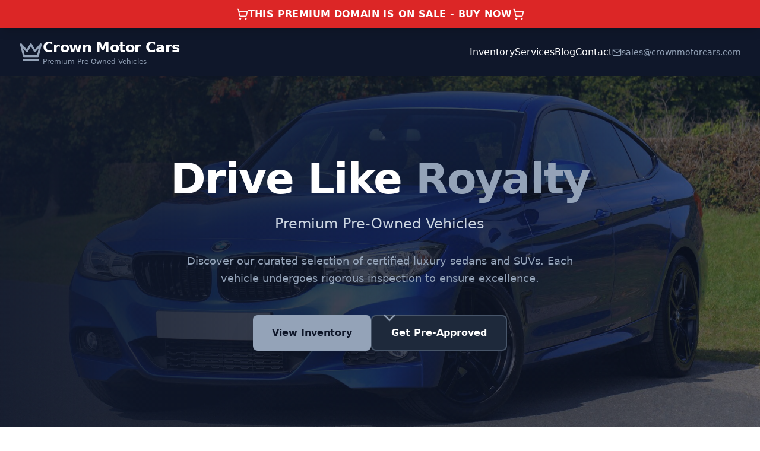

--- FILE ---
content_type: text/html; charset=utf-8
request_url: https://crownmotorcars.com/cadillac-escalade-for-sale-c752544
body_size: 5943
content:
<!DOCTYPE html><html lang="en"><head>
    <meta charset="UTF-8">
    <meta name="google-site-verification" content="KRJ4lkNEpcYkdm-1a6OLFU93K6-YUEqb21xMDoVFUrk">
    
    <link rel="icon" type="image/svg+xml" href="/vite.svg">
    <meta name="viewport" content="width=device-width, initial-scale=1.0">
    <meta name="description" content="Crown Motor Cars - Premium pre-owned luxury vehicles. Certified inspection, financing available, trade-ins welcome. Drive like royalty with our curated selection of luxury sedans and SUVs.">
    <meta name="keywords" content="used cars, certified pre-owned, luxury cars, auto financing, luxury imports, trade-in, premium vehicles, luxury sedan, luxury SUV">
    <title>Crown Motor Cars Premium Demo Site</title>

    <!-- OpenGraph Meta Tags -->
    <meta property="og:title" content="Crown Motor Cars | Premium Pre-Owned Luxury Vehicles">
    <meta property="og:description" content="Drive like royalty with our curated selection of certified pre-owned luxury vehicles. Financing available, trade-ins welcome.">
    <meta property="og:image" content="https://images.pexels.com/photos/170811/pexels-photo-170811.jpeg?auto=compress&amp;cs=tinysrgb&amp;w=1200">
    <meta property="og:type" content="website">
    <meta property="og:url" content="https://crownmotorcars.com">

    <!-- Twitter Card Meta Tags -->
    <meta name="twitter:card" content="summary_large_image">
    <meta name="twitter:title" content="Crown Motor Cars | Premium Pre-Owned Luxury Vehicles">
    <meta name="twitter:description" content="Drive like royalty with our curated selection of certified pre-owned luxury vehicles.">
    <meta name="twitter:image" content="https://images.pexels.com/photos/170811/pexels-photo-170811.jpeg?auto=compress&amp;cs=tinysrgb&amp;w=1200">
    
    <link rel="stylesheet" crossorigin="" href="/assets/index-dKMW63io.css">
  <script type="application/ld+json">{"@context":"https://schema.org","@type":"AutoDealer","name":"Crown Motor Cars","description":"Premium pre-owned luxury vehicles. Certified inspection, financing available, trade-ins welcome.","url":"https://crownmotorcars.com","logo":"https://crownmotorcars.com/logo.png","image":"https://images.pexels.com/photos/170811/pexels-photo-170811.jpeg?auto=compress&cs=tinysrgb&w=1200","priceRange":"$$","email":"sales@crownmotorcars.com","address":{"@type":"PostalAddress","addressLocality":"Your City","addressRegion":"State","addressCountry":"US"},"openingHoursSpecification":[{"@type":"OpeningHoursSpecification","dayOfWeek":["Monday","Tuesday","Wednesday","Thursday","Friday"],"opens":"09:00","closes":"19:00"},{"@type":"OpeningHoursSpecification","dayOfWeek":"Saturday","opens":"10:00","closes":"18:00"},{"@type":"OpeningHoursSpecification","dayOfWeek":"Sunday","opens":"12:00","closes":"17:00"}],"paymentAccepted":"Cash, Credit Card, Financing","currenciesAccepted":"USD","areaServed":{"@type":"GeoCircle","geoMidpoint":{"@type":"GeoCoordinates","latitude":"40.7128","longitude":"-74.0060"},"geoRadius":"50000"}}</script></head>
  <body>
    <div id="root"><div class="sticky top-0 z-50 bg-red-600 text-white py-3 px-4 cursor-pointer hover:bg-red-700 transition-colors shadow-lg"><div class="max-w-7xl mx-auto flex items-center justify-center gap-3"><svg xmlns="http://www.w3.org/2000/svg" width="24" height="24" viewBox="0 0 24 24" fill="none" stroke="currentColor" stroke-width="2" stroke-linecap="round" stroke-linejoin="round" class="lucide lucide-shopping-cart w-5 h-5 animate-pulse"><circle cx="8" cy="21" r="1"></circle><circle cx="19" cy="21" r="1"></circle><path d="M2.05 2.05h2l2.66 12.42a2 2 0 0 0 2 1.58h9.78a2 2 0 0 0 1.95-1.57l1.65-7.43H5.12"></path></svg><p class="text-sm md:text-base font-bold tracking-wide text-center">THIS PREMIUM DOMAIN IS ON SALE - BUY NOW</p><svg xmlns="http://www.w3.org/2000/svg" width="24" height="24" viewBox="0 0 24 24" fill="none" stroke="currentColor" stroke-width="2" stroke-linecap="round" stroke-linejoin="round" class="lucide lucide-shopping-cart w-5 h-5 animate-pulse"><circle cx="8" cy="21" r="1"></circle><circle cx="19" cy="21" r="1"></circle><path d="M2.05 2.05h2l2.66 12.42a2 2 0 0 0 2 1.58h9.78a2 2 0 0 0 1.95-1.57l1.65-7.43H5.12"></path></svg></div></div><header><nav class="bg-slate-900 text-white shadow-xl"><div class="max-w-7xl mx-auto px-4 sm:px-6 lg:px-8"><div class="flex justify-between items-center py-4"><div class="flex items-center gap-3"><svg xmlns="http://www.w3.org/2000/svg" width="24" height="24" viewBox="0 0 24 24" fill="none" stroke="currentColor" stroke-width="2" stroke-linecap="round" stroke-linejoin="round" class="lucide lucide-crown w-10 h-10 text-slate-400"><path d="m2 4 3 12h14l3-12-6 7-4-7-4 7-6-7zm3 16h14"></path></svg><div><h1 class="text-2xl font-bold tracking-tight">Crown Motor Cars</h1><p class="text-xs text-slate-400">Premium Pre-Owned Vehicles</p></div></div><div class="hidden md:flex items-center gap-6"><a href="#inventory" class="hover:text-slate-300 transition-colors">Inventory</a><a href="#services" class="hover:text-slate-300 transition-colors">Services</a><a href="#blog" class="hover:text-slate-300 transition-colors">Blog</a><a href="#contact" class="hover:text-slate-300 transition-colors">Contact</a><div class="flex items-center gap-2 text-slate-400"><svg xmlns="http://www.w3.org/2000/svg" width="24" height="24" viewBox="0 0 24 24" fill="none" stroke="currentColor" stroke-width="2" stroke-linecap="round" stroke-linejoin="round" class="lucide lucide-mail w-4 h-4"><rect width="20" height="16" x="2" y="4" rx="2"></rect><path d="m22 7-8.97 5.7a1.94 1.94 0 0 1-2.06 0L2 7"></path></svg><span class="text-sm">sales@crownmotorcars.com</span></div></div></div></div></nav></header><main><section class="relative h-[600px] flex items-center justify-center overflow-hidden"><div class="absolute inset-0 bg-cover bg-center bg-no-repeat" style="background-image: url(&quot;https://images.pexels.com/photos/170811/pexels-photo-170811.jpeg?auto=compress&amp;cs=tinysrgb&amp;w=1920&quot;);"><div class="absolute inset-0 bg-gradient-to-r from-slate-900/95 via-slate-900/80 to-slate-900/60"></div></div><div class="relative z-10 max-w-7xl mx-auto px-4 sm:px-6 lg:px-8 text-center"><h2 class="text-5xl md:text-7xl font-bold text-white mb-6 tracking-tight">Drive Like <span class="text-slate-400">Royalty</span></h2><p class="text-xl md:text-2xl text-slate-300 mb-8 max-w-3xl mx-auto">Premium Pre-Owned Vehicles</p><p class="text-lg text-slate-400 mb-12 max-w-2xl mx-auto leading-relaxed">Discover our curated selection of certified luxury sedans and SUVs. Each vehicle undergoes rigorous inspection to ensure excellence.</p><div class="flex flex-col sm:flex-row gap-4 justify-center"><button class="px-8 py-4 bg-slate-400 text-slate-900 font-bold rounded-lg hover:bg-white transition-all shadow-2xl hover:shadow-slate-400/50">View Inventory</button><a href="#contact" class="px-8 py-4 bg-slate-800 text-white font-bold rounded-lg hover:bg-slate-700 transition-all border-2 border-slate-600">Get Pre-Approved</a></div><div class="absolute bottom-8 left-1/2 transform -translate-x-1/2 animate-bounce"><svg xmlns="http://www.w3.org/2000/svg" width="24" height="24" viewBox="0 0 24 24" fill="none" stroke="currentColor" stroke-width="2" stroke-linecap="round" stroke-linejoin="round" class="lucide lucide-chevron-down w-8 h-8 text-slate-400"><path d="m6 9 6 6 6-6"></path></svg></div></div></section><section id="inventory" class="py-20 bg-slate-50"><div class="max-w-7xl mx-auto px-4 sm:px-6 lg:px-8"><div class="text-center mb-16"><h2 class="text-4xl md:text-5xl font-bold text-slate-900 mb-4">Featured Inventory</h2><p class="text-xl text-slate-600 max-w-2xl mx-auto">Hand-picked luxury vehicles that exemplify our commitment to excellence</p></div><div class="grid md:grid-cols-2 gap-8"><article class="bg-white rounded-xl shadow-xl overflow-hidden hover:shadow-2xl transition-shadow group"><div class="relative h-64 overflow-hidden"><img src="https://images.pexels.com/photos/170811/pexels-photo-170811.jpeg?auto=compress&amp;cs=tinysrgb&amp;w=1200" alt="2023 Mercedes-Benz S-Class S 580" class="w-full h-full object-cover group-hover:scale-105 transition-transform duration-500"><div class="absolute top-4 right-4 bg-slate-900 text-white px-4 py-2 rounded-full text-sm font-bold">Certified</div></div><div class="p-6"><div class="flex justify-between items-start mb-4"><div><h3 class="text-2xl font-bold text-slate-900">2023 Mercedes-Benz</h3><p class="text-lg text-slate-600">S-Class S 580</p></div><div class="text-right"><p class="text-3xl font-bold text-slate-900">$94,995</p></div></div><div class="flex gap-6 mb-4 text-sm text-slate-600"><div class="flex items-center gap-2"><svg xmlns="http://www.w3.org/2000/svg" width="24" height="24" viewBox="0 0 24 24" fill="none" stroke="currentColor" stroke-width="2" stroke-linecap="round" stroke-linejoin="round" class="lucide lucide-calendar w-4 h-4"><path d="M8 2v4"></path><path d="M16 2v4"></path><rect width="18" height="18" x="3" y="4" rx="2"></rect><path d="M3 10h18"></path></svg><span>2023</span></div><div class="flex items-center gap-2"><svg xmlns="http://www.w3.org/2000/svg" width="24" height="24" viewBox="0 0 24 24" fill="none" stroke="currentColor" stroke-width="2" stroke-linecap="round" stroke-linejoin="round" class="lucide lucide-gauge w-4 h-4"><path d="m12 14 4-4"></path><path d="M3.34 19a10 10 0 1 1 17.32 0"></path></svg><span>8,500 mi</span></div><div class="flex items-center gap-2"><svg xmlns="http://www.w3.org/2000/svg" width="24" height="24" viewBox="0 0 24 24" fill="none" stroke="currentColor" stroke-width="2" stroke-linecap="round" stroke-linejoin="round" class="lucide lucide-check-circle w-4 h-4 text-green-600"><path d="M22 11.08V12a10 10 0 1 1-5.93-9.14"></path><path d="m9 11 3 3L22 4"></path></svg><span class="capitalize">certified</span></div></div><p class="text-slate-600 mb-4 leading-relaxed">Experience ultimate luxury with this certified pre-owned Mercedes-Benz S-Class. Featuring cutting-edge technology, premium leather interior, and unmatched comfort.</p><div class="mb-6"><p class="text-sm font-semibold text-slate-900 mb-2">Key Features:</p><div class="grid grid-cols-2 gap-2"><div class="flex items-center gap-2 text-sm text-slate-600"><div class="w-1.5 h-1.5 bg-slate-400 rounded-full"></div><span>Panoramic Sunroof</span></div><div class="flex items-center gap-2 text-sm text-slate-600"><div class="w-1.5 h-1.5 bg-slate-400 rounded-full"></div><span>Massage Seats</span></div><div class="flex items-center gap-2 text-sm text-slate-600"><div class="w-1.5 h-1.5 bg-slate-400 rounded-full"></div><span>Burmester Sound System</span></div><div class="flex items-center gap-2 text-sm text-slate-600"><div class="w-1.5 h-1.5 bg-slate-400 rounded-full"></div><span>360° Camera</span></div></div></div><div class="flex gap-3"><button class="flex-1 px-6 py-3 bg-slate-900 text-white font-semibold rounded-lg hover:bg-slate-800 transition-colors">View Details</button><a href="#contact" class="flex-1 px-6 py-3 bg-slate-100 text-slate-900 font-semibold rounded-lg hover:bg-slate-200 transition-colors flex items-center justify-center gap-2">Test Drive <svg xmlns="http://www.w3.org/2000/svg" width="24" height="24" viewBox="0 0 24 24" fill="none" stroke="currentColor" stroke-width="2" stroke-linecap="round" stroke-linejoin="round" class="lucide lucide-arrow-right w-4 h-4"><path d="M5 12h14"></path><path d="m12 5 7 7-7 7"></path></svg></a></div></div></article><article class="bg-white rounded-xl shadow-xl overflow-hidden hover:shadow-2xl transition-shadow group"><div class="relative h-64 overflow-hidden"><img src="https://images.pexels.com/photos/244206/pexels-photo-244206.jpeg?auto=compress&amp;cs=tinysrgb&amp;w=1200" alt="2023 BMW X7 M60i" class="w-full h-full object-cover group-hover:scale-105 transition-transform duration-500"><div class="absolute top-4 right-4 bg-slate-900 text-white px-4 py-2 rounded-full text-sm font-bold">Certified</div></div><div class="p-6"><div class="flex justify-between items-start mb-4"><div><h3 class="text-2xl font-bold text-slate-900">2023 BMW</h3><p class="text-lg text-slate-600">X7 M60i</p></div><div class="text-right"><p class="text-3xl font-bold text-slate-900">$89,995</p></div></div><div class="flex gap-6 mb-4 text-sm text-slate-600"><div class="flex items-center gap-2"><svg xmlns="http://www.w3.org/2000/svg" width="24" height="24" viewBox="0 0 24 24" fill="none" stroke="currentColor" stroke-width="2" stroke-linecap="round" stroke-linejoin="round" class="lucide lucide-calendar w-4 h-4"><path d="M8 2v4"></path><path d="M16 2v4"></path><rect width="18" height="18" x="3" y="4" rx="2"></rect><path d="M3 10h18"></path></svg><span>2023</span></div><div class="flex items-center gap-2"><svg xmlns="http://www.w3.org/2000/svg" width="24" height="24" viewBox="0 0 24 24" fill="none" stroke="currentColor" stroke-width="2" stroke-linecap="round" stroke-linejoin="round" class="lucide lucide-gauge w-4 h-4"><path d="m12 14 4-4"></path><path d="M3.34 19a10 10 0 1 1 17.32 0"></path></svg><span>12,000 mi</span></div><div class="flex items-center gap-2"><svg xmlns="http://www.w3.org/2000/svg" width="24" height="24" viewBox="0 0 24 24" fill="none" stroke="currentColor" stroke-width="2" stroke-linecap="round" stroke-linejoin="round" class="lucide lucide-check-circle w-4 h-4 text-green-600"><path d="M22 11.08V12a10 10 0 1 1-5.93-9.14"></path><path d="m9 11 3 3L22 4"></path></svg><span class="capitalize">certified</span></div></div><p class="text-slate-600 mb-4 leading-relaxed">Powerful and spacious luxury SUV perfect for families who refuse to compromise. M Performance package included with sport exhaust and premium wheels.</p><div class="mb-6"><p class="text-sm font-semibold text-slate-900 mb-2">Key Features:</p><div class="grid grid-cols-2 gap-2"><div class="flex items-center gap-2 text-sm text-slate-600"><div class="w-1.5 h-1.5 bg-slate-400 rounded-full"></div><span>7-Seater</span></div><div class="flex items-center gap-2 text-sm text-slate-600"><div class="w-1.5 h-1.5 bg-slate-400 rounded-full"></div><span>M Sport Package</span></div><div class="flex items-center gap-2 text-sm text-slate-600"><div class="w-1.5 h-1.5 bg-slate-400 rounded-full"></div><span>Harman Kardon Audio</span></div><div class="flex items-center gap-2 text-sm text-slate-600"><div class="w-1.5 h-1.5 bg-slate-400 rounded-full"></div><span>Heated &amp; Cooled Seats</span></div></div></div><div class="flex gap-3"><button class="flex-1 px-6 py-3 bg-slate-900 text-white font-semibold rounded-lg hover:bg-slate-800 transition-colors">View Details</button><a href="#contact" class="flex-1 px-6 py-3 bg-slate-100 text-slate-900 font-semibold rounded-lg hover:bg-slate-200 transition-colors flex items-center justify-center gap-2">Test Drive <svg xmlns="http://www.w3.org/2000/svg" width="24" height="24" viewBox="0 0 24 24" fill="none" stroke="currentColor" stroke-width="2" stroke-linecap="round" stroke-linejoin="round" class="lucide lucide-arrow-right w-4 h-4"><path d="M5 12h14"></path><path d="m12 5 7 7-7 7"></path></svg></a></div></div></article><article class="bg-white rounded-xl shadow-xl overflow-hidden hover:shadow-2xl transition-shadow group"><div class="relative h-64 overflow-hidden"><img src="https://images.pexels.com/photos/116675/pexels-photo-116675.jpeg?auto=compress&amp;cs=tinysrgb&amp;w=1200" alt="2023 Range Rover Sport HSE" class="w-full h-full object-cover group-hover:scale-105 transition-transform duration-500"><div class="absolute top-4 right-4 bg-slate-900 text-white px-4 py-2 rounded-full text-sm font-bold">Certified</div></div><div class="p-6"><div class="flex justify-between items-start mb-4"><div><h3 class="text-2xl font-bold text-slate-900">2023 Range Rover</h3><p class="text-lg text-slate-600">Sport HSE</p></div><div class="text-right"><p class="text-3xl font-bold text-slate-900">$84,995</p></div></div><div class="flex gap-6 mb-4 text-sm text-slate-600"><div class="flex items-center gap-2"><svg xmlns="http://www.w3.org/2000/svg" width="24" height="24" viewBox="0 0 24 24" fill="none" stroke="currentColor" stroke-width="2" stroke-linecap="round" stroke-linejoin="round" class="lucide lucide-calendar w-4 h-4"><path d="M8 2v4"></path><path d="M16 2v4"></path><rect width="18" height="18" x="3" y="4" rx="2"></rect><path d="M3 10h18"></path></svg><span>2023</span></div><div class="flex items-center gap-2"><svg xmlns="http://www.w3.org/2000/svg" width="24" height="24" viewBox="0 0 24 24" fill="none" stroke="currentColor" stroke-width="2" stroke-linecap="round" stroke-linejoin="round" class="lucide lucide-gauge w-4 h-4"><path d="m12 14 4-4"></path><path d="M3.34 19a10 10 0 1 1 17.32 0"></path></svg><span>9,800 mi</span></div><div class="flex items-center gap-2"><svg xmlns="http://www.w3.org/2000/svg" width="24" height="24" viewBox="0 0 24 24" fill="none" stroke="currentColor" stroke-width="2" stroke-linecap="round" stroke-linejoin="round" class="lucide lucide-check-circle w-4 h-4 text-green-600"><path d="M22 11.08V12a10 10 0 1 1-5.93-9.14"></path><path d="m9 11 3 3L22 4"></path></svg><span class="capitalize">certified</span></div></div><p class="text-slate-600 mb-4 leading-relaxed">Combine British luxury with off-road capability. This Range Rover Sport HSE is perfect for any adventure while maintaining executive comfort.</p><div class="mb-6"><p class="text-sm font-semibold text-slate-900 mb-2">Key Features:</p><div class="grid grid-cols-2 gap-2"><div class="flex items-center gap-2 text-sm text-slate-600"><div class="w-1.5 h-1.5 bg-slate-400 rounded-full"></div><span>Terrain Response</span></div><div class="flex items-center gap-2 text-sm text-slate-600"><div class="w-1.5 h-1.5 bg-slate-400 rounded-full"></div><span>Meridian Sound</span></div><div class="flex items-center gap-2 text-sm text-slate-600"><div class="w-1.5 h-1.5 bg-slate-400 rounded-full"></div><span>Panoramic Roof</span></div><div class="flex items-center gap-2 text-sm text-slate-600"><div class="w-1.5 h-1.5 bg-slate-400 rounded-full"></div><span>Windsor Leather</span></div></div></div><div class="flex gap-3"><button class="flex-1 px-6 py-3 bg-slate-900 text-white font-semibold rounded-lg hover:bg-slate-800 transition-colors">View Details</button><a href="#contact" class="flex-1 px-6 py-3 bg-slate-100 text-slate-900 font-semibold rounded-lg hover:bg-slate-200 transition-colors flex items-center justify-center gap-2">Test Drive <svg xmlns="http://www.w3.org/2000/svg" width="24" height="24" viewBox="0 0 24 24" fill="none" stroke="currentColor" stroke-width="2" stroke-linecap="round" stroke-linejoin="round" class="lucide lucide-arrow-right w-4 h-4"><path d="M5 12h14"></path><path d="m12 5 7 7-7 7"></path></svg></a></div></div></article><article class="bg-white rounded-xl shadow-xl overflow-hidden hover:shadow-2xl transition-shadow group"><div class="relative h-64 overflow-hidden"><img src="https://images.pexels.com/photos/3802510/pexels-photo-3802510.jpeg?auto=compress&amp;cs=tinysrgb&amp;w=1200" alt="2022 Porsche 911 Carrera" class="w-full h-full object-cover group-hover:scale-105 transition-transform duration-500"><div class="absolute top-4 right-4 bg-slate-900 text-white px-4 py-2 rounded-full text-sm font-bold">Premium</div></div><div class="p-6"><div class="flex justify-between items-start mb-4"><div><h3 class="text-2xl font-bold text-slate-900">2022 Porsche</h3><p class="text-lg text-slate-600">911 Carrera</p></div><div class="text-right"><p class="text-3xl font-bold text-slate-900">$119,995</p></div></div><div class="flex gap-6 mb-4 text-sm text-slate-600"><div class="flex items-center gap-2"><svg xmlns="http://www.w3.org/2000/svg" width="24" height="24" viewBox="0 0 24 24" fill="none" stroke="currentColor" stroke-width="2" stroke-linecap="round" stroke-linejoin="round" class="lucide lucide-calendar w-4 h-4"><path d="M8 2v4"></path><path d="M16 2v4"></path><rect width="18" height="18" x="3" y="4" rx="2"></rect><path d="M3 10h18"></path></svg><span>2022</span></div><div class="flex items-center gap-2"><svg xmlns="http://www.w3.org/2000/svg" width="24" height="24" viewBox="0 0 24 24" fill="none" stroke="currentColor" stroke-width="2" stroke-linecap="round" stroke-linejoin="round" class="lucide lucide-gauge w-4 h-4"><path d="m12 14 4-4"></path><path d="M3.34 19a10 10 0 1 1 17.32 0"></path></svg><span>15,000 mi</span></div><div class="flex items-center gap-2"><svg xmlns="http://www.w3.org/2000/svg" width="24" height="24" viewBox="0 0 24 24" fill="none" stroke="currentColor" stroke-width="2" stroke-linecap="round" stroke-linejoin="round" class="lucide lucide-check-circle w-4 h-4 text-green-600"><path d="M22 11.08V12a10 10 0 1 1-5.93-9.14"></path><path d="m9 11 3 3L22 4"></path></svg><span class="capitalize">excellent</span></div></div><p class="text-slate-600 mb-4 leading-relaxed">The iconic sports car that defines driving excellence. This 911 Carrera delivers breathtaking performance with everyday usability.</p><div class="mb-6"><p class="text-sm font-semibold text-slate-900 mb-2">Key Features:</p><div class="grid grid-cols-2 gap-2"><div class="flex items-center gap-2 text-sm text-slate-600"><div class="w-1.5 h-1.5 bg-slate-400 rounded-full"></div><span>Sport Chrono Package</span></div><div class="flex items-center gap-2 text-sm text-slate-600"><div class="w-1.5 h-1.5 bg-slate-400 rounded-full"></div><span>PASM Suspension</span></div><div class="flex items-center gap-2 text-sm text-slate-600"><div class="w-1.5 h-1.5 bg-slate-400 rounded-full"></div><span>Sport Exhaust</span></div><div class="flex items-center gap-2 text-sm text-slate-600"><div class="w-1.5 h-1.5 bg-slate-400 rounded-full"></div><span>Premium Leather</span></div></div></div><div class="flex gap-3"><button class="flex-1 px-6 py-3 bg-slate-900 text-white font-semibold rounded-lg hover:bg-slate-800 transition-colors">View Details</button><a href="#contact" class="flex-1 px-6 py-3 bg-slate-100 text-slate-900 font-semibold rounded-lg hover:bg-slate-200 transition-colors flex items-center justify-center gap-2">Test Drive <svg xmlns="http://www.w3.org/2000/svg" width="24" height="24" viewBox="0 0 24 24" fill="none" stroke="currentColor" stroke-width="2" stroke-linecap="round" stroke-linejoin="round" class="lucide lucide-arrow-right w-4 h-4"><path d="M5 12h14"></path><path d="m12 5 7 7-7 7"></path></svg></a></div></div></article></div></div></section><section id="services" class="py-20 bg-white"><div class="max-w-7xl mx-auto px-4 sm:px-6 lg:px-8"><div class="text-center mb-16"><h2 class="text-4xl md:text-5xl font-bold text-slate-900 mb-4">Why Choose Crown Motor Cars</h2><p class="text-xl text-slate-600 max-w-2xl mx-auto">Premium service and uncompromising quality in every detail</p></div><div class="grid md:grid-cols-2 lg:grid-cols-4 gap-8"><div class="text-center p-6 rounded-xl hover:bg-slate-50 transition-colors group"><div class="inline-flex items-center justify-center w-16 h-16 bg-slate-900 rounded-full mb-4 group-hover:bg-slate-400 transition-colors"><svg xmlns="http://www.w3.org/2000/svg" width="24" height="24" viewBox="0 0 24 24" fill="none" stroke="currentColor" stroke-width="2" stroke-linecap="round" stroke-linejoin="round" class="lucide lucide-dollar-sign w-8 h-8 text-white"><line x1="12" x2="12" y1="2" y2="22"></line><path d="M17 5H9.5a3.5 3.5 0 0 0 0 7h5a3.5 3.5 0 0 1 0 7H6"></path></svg></div><h3 class="text-xl font-bold text-slate-900 mb-3">Financing Available</h3><p class="text-slate-600 leading-relaxed">Competitive rates with flexible terms. Get pre-approved in minutes with our trusted lending partners.</p></div><div class="text-center p-6 rounded-xl hover:bg-slate-50 transition-colors group"><div class="inline-flex items-center justify-center w-16 h-16 bg-slate-900 rounded-full mb-4 group-hover:bg-slate-400 transition-colors"><svg xmlns="http://www.w3.org/2000/svg" width="24" height="24" viewBox="0 0 24 24" fill="none" stroke="currentColor" stroke-width="2" stroke-linecap="round" stroke-linejoin="round" class="lucide lucide-refresh-cw w-8 h-8 text-white"><path d="M3 12a9 9 0 0 1 9-9 9.75 9.75 0 0 1 6.74 2.74L21 8"></path><path d="M21 3v5h-5"></path><path d="M21 12a9 9 0 0 1-9 9 9.75 9.75 0 0 1-6.74-2.74L3 16"></path><path d="M8 16H3v5"></path></svg></div><h3 class="text-xl font-bold text-slate-900 mb-3">Trade-Ins Welcome</h3><p class="text-slate-600 leading-relaxed">Get top dollar for your current vehicle. We accept all makes and models with instant appraisal.</p></div><div class="text-center p-6 rounded-xl hover:bg-slate-50 transition-colors group"><div class="inline-flex items-center justify-center w-16 h-16 bg-slate-900 rounded-full mb-4 group-hover:bg-slate-400 transition-colors"><svg xmlns="http://www.w3.org/2000/svg" width="24" height="24" viewBox="0 0 24 24" fill="none" stroke="currentColor" stroke-width="2" stroke-linecap="round" stroke-linejoin="round" class="lucide lucide-shield w-8 h-8 text-white"><path d="M20 13c0 5-3.5 7.5-7.66 8.95a1 1 0 0 1-.67-.01C7.5 20.5 4 18 4 13V6a1 1 0 0 1 1-1c2 0 4.5-1.2 6.24-2.72a1.17 1.17 0 0 1 1.52 0C14.51 3.81 17 5 19 5a1 1 0 0 1 1 1z"></path></svg></div><h3 class="text-xl font-bold text-slate-900 mb-3">Certified Inspection</h3><p class="text-slate-600 leading-relaxed">Every vehicle undergoes a comprehensive 150-point inspection by certified technicians.</p></div><div class="text-center p-6 rounded-xl hover:bg-slate-50 transition-colors group"><div class="inline-flex items-center justify-center w-16 h-16 bg-slate-900 rounded-full mb-4 group-hover:bg-slate-400 transition-colors"><svg xmlns="http://www.w3.org/2000/svg" width="24" height="24" viewBox="0 0 24 24" fill="none" stroke="currentColor" stroke-width="2" stroke-linecap="round" stroke-linejoin="round" class="lucide lucide-award w-8 h-8 text-white"><circle cx="12" cy="8" r="6"></circle><path d="M15.477 12.89 17 22l-5-3-5 3 1.523-9.11"></path></svg></div><h3 class="text-xl font-bold text-slate-900 mb-3">Premium Warranty</h3><p class="text-slate-600 leading-relaxed">Extended warranty options available for complete peace of mind on your luxury investment.</p></div></div><div class="mt-16 bg-gradient-to-r from-slate-900 to-slate-800 rounded-2xl p-8 md:p-12 text-center shadow-2xl"><h3 class="text-3xl font-bold text-white mb-4">Value Your Trade-In</h3><p class="text-slate-300 text-lg mb-6 max-w-2xl mx-auto">Get an instant estimate for your current vehicle. Our expert appraisers ensure you receive fair market value.</p><a href="#contact" class="inline-block px-8 py-4 bg-slate-400 text-slate-900 font-bold rounded-lg hover:bg-white transition-all shadow-xl">Get Your Free Appraisal</a></div></div></section><section id="blog" class="py-20 bg-white"><div class="max-w-7xl mx-auto px-4 sm:px-6 lg:px-8"><div class="text-center mb-16"><div class="inline-flex items-center justify-center w-16 h-16 bg-slate-900 rounded-full mb-4"><svg xmlns="http://www.w3.org/2000/svg" width="24" height="24" viewBox="0 0 24 24" fill="none" stroke="currentColor" stroke-width="2" stroke-linecap="round" stroke-linejoin="round" class="lucide lucide-book-open w-8 h-8 text-slate-400"><path d="M2 3h6a4 4 0 0 1 4 4v14a3 3 0 0 0-3-3H2z"></path><path d="M22 3h-6a4 4 0 0 0-4 4v14a3 3 0 0 1 3-3h7z"></path></svg></div><h2 class="text-4xl md:text-5xl font-bold text-slate-900 mb-4">Car Buying Insights</h2><p class="text-xl text-slate-600 max-w-2xl mx-auto">Expert advice and guides to help you make informed decisions</p></div><div class="grid md:grid-cols-2 gap-8"><article class="bg-slate-50 rounded-xl overflow-hidden hover:shadow-xl transition-shadow group"><div class="relative h-56 overflow-hidden"><img src="https://images.pexels.com/photos/3802510/pexels-photo-3802510.jpeg?auto=compress&amp;cs=tinysrgb&amp;w=1200" alt="5 Essential Tips for Buying a Luxury Pre-Owned Vehicle" class="w-full h-full object-cover group-hover:scale-105 transition-transform duration-500"><div class="absolute top-4 left-4"><span class="px-3 py-1 rounded-full text-xs font-semibold bg-blue-900 text-blue-300">Buying Guide</span></div></div><div class="p-6"><div class="flex items-center gap-2 text-sm text-slate-500 mb-3"><svg xmlns="http://www.w3.org/2000/svg" width="24" height="24" viewBox="0 0 24 24" fill="none" stroke="currentColor" stroke-width="2" stroke-linecap="round" stroke-linejoin="round" class="lucide lucide-calendar w-4 h-4"><path d="M8 2v4"></path><path d="M16 2v4"></path><rect width="18" height="18" x="3" y="4" rx="2"></rect><path d="M3 10h18"></path></svg><time datetime="2025-12-31T11:57:21.795645+00:00">December 31, 2025</time></div><h3 class="text-2xl font-bold text-slate-900 mb-3 group-hover:text-slate-700 transition-colors">5 Essential Tips for Buying a Luxury Pre-Owned Vehicle</h3><p class="text-slate-600 mb-4 leading-relaxed line-clamp-3">Navigate the luxury pre-owned market with confidence. Learn what to look for, how to negotiate, and why certified vehicles offer the best value.</p><button class="inline-flex items-center gap-2 text-slate-900 font-semibold hover:gap-3 transition-all">Read Full Article <svg xmlns="http://www.w3.org/2000/svg" width="24" height="24" viewBox="0 0 24 24" fill="none" stroke="currentColor" stroke-width="2" stroke-linecap="round" stroke-linejoin="round" class="lucide lucide-arrow-right w-4 h-4"><path d="M5 12h14"></path><path d="m12 5 7 7-7 7"></path></svg></button></div></article><article class="bg-slate-50 rounded-xl overflow-hidden hover:shadow-xl transition-shadow group"><div class="relative h-56 overflow-hidden"><img src="https://images.pexels.com/photos/259200/pexels-photo-259200.jpeg?auto=compress&amp;cs=tinysrgb&amp;w=1200" alt="Understanding Auto Financing: Getting the Best Rate" class="w-full h-full object-cover group-hover:scale-105 transition-transform duration-500"><div class="absolute top-4 left-4"><span class="px-3 py-1 rounded-full text-xs font-semibold bg-green-900 text-green-300">Financing</span></div></div><div class="p-6"><div class="flex items-center gap-2 text-sm text-slate-500 mb-3"><svg xmlns="http://www.w3.org/2000/svg" width="24" height="24" viewBox="0 0 24 24" fill="none" stroke="currentColor" stroke-width="2" stroke-linecap="round" stroke-linejoin="round" class="lucide lucide-calendar w-4 h-4"><path d="M8 2v4"></path><path d="M16 2v4"></path><rect width="18" height="18" x="3" y="4" rx="2"></rect><path d="M3 10h18"></path></svg><time datetime="2025-12-31T11:57:21.795645+00:00">December 31, 2025</time></div><h3 class="text-2xl font-bold text-slate-900 mb-3 group-hover:text-slate-700 transition-colors">Understanding Auto Financing: Getting the Best Rate</h3><p class="text-slate-600 mb-4 leading-relaxed line-clamp-3">Demystify the car financing process. Discover how to secure competitive rates, understand loan terms, and make informed decisions about your automotive investment.</p><button class="inline-flex items-center gap-2 text-slate-900 font-semibold hover:gap-3 transition-all">Read Full Article <svg xmlns="http://www.w3.org/2000/svg" width="24" height="24" viewBox="0 0 24 24" fill="none" stroke="currentColor" stroke-width="2" stroke-linecap="round" stroke-linejoin="round" class="lucide lucide-arrow-right w-4 h-4"><path d="M5 12h14"></path><path d="m12 5 7 7-7 7"></path></svg></button></div></article><article class="bg-slate-50 rounded-xl overflow-hidden hover:shadow-xl transition-shadow group"><div class="relative h-56 overflow-hidden"><img src="https://images.pexels.com/photos/164634/pexels-photo-164634.jpeg?auto=compress&amp;cs=tinysrgb&amp;w=1200" alt="Why Certified Pre-Owned is the Smart Choice" class="w-full h-full object-cover group-hover:scale-105 transition-transform duration-500"><div class="absolute top-4 left-4"><span class="px-3 py-1 rounded-full text-xs font-semibold bg-blue-900 text-blue-300">Buying Guide</span></div></div><div class="p-6"><div class="flex items-center gap-2 text-sm text-slate-500 mb-3"><svg xmlns="http://www.w3.org/2000/svg" width="24" height="24" viewBox="0 0 24 24" fill="none" stroke="currentColor" stroke-width="2" stroke-linecap="round" stroke-linejoin="round" class="lucide lucide-calendar w-4 h-4"><path d="M8 2v4"></path><path d="M16 2v4"></path><rect width="18" height="18" x="3" y="4" rx="2"></rect><path d="M3 10h18"></path></svg><time datetime="2025-12-31T11:57:21.795645+00:00">December 31, 2025</time></div><h3 class="text-2xl font-bold text-slate-900 mb-3 group-hover:text-slate-700 transition-colors">Why Certified Pre-Owned is the Smart Choice</h3><p class="text-slate-600 mb-4 leading-relaxed line-clamp-3">Discover the advantages of certified pre-owned vehicles. Learn about comprehensive inspections, extended warranties, and why CPO programs offer exceptional value.</p><button class="inline-flex items-center gap-2 text-slate-900 font-semibold hover:gap-3 transition-all">Read Full Article <svg xmlns="http://www.w3.org/2000/svg" width="24" height="24" viewBox="0 0 24 24" fill="none" stroke="currentColor" stroke-width="2" stroke-linecap="round" stroke-linejoin="round" class="lucide lucide-arrow-right w-4 h-4"><path d="M5 12h14"></path><path d="m12 5 7 7-7 7"></path></svg></button></div></article><article class="bg-slate-50 rounded-xl overflow-hidden hover:shadow-xl transition-shadow group"><div class="relative h-56 overflow-hidden"><img src="https://images.pexels.com/photos/1402787/pexels-photo-1402787.jpeg?auto=compress&amp;cs=tinysrgb&amp;w=1200" alt="Maximizing Your Trade-In Value: Expert Strategies" class="w-full h-full object-cover group-hover:scale-105 transition-transform duration-500"><div class="absolute top-4 left-4"><span class="px-3 py-1 rounded-full text-xs font-semibold bg-blue-900 text-blue-300">Buying Guide</span></div></div><div class="p-6"><div class="flex items-center gap-2 text-sm text-slate-500 mb-3"><svg xmlns="http://www.w3.org/2000/svg" width="24" height="24" viewBox="0 0 24 24" fill="none" stroke="currentColor" stroke-width="2" stroke-linecap="round" stroke-linejoin="round" class="lucide lucide-calendar w-4 h-4"><path d="M8 2v4"></path><path d="M16 2v4"></path><rect width="18" height="18" x="3" y="4" rx="2"></rect><path d="M3 10h18"></path></svg><time datetime="2025-12-31T11:57:21.795645+00:00">December 31, 2025</time></div><h3 class="text-2xl font-bold text-slate-900 mb-3 group-hover:text-slate-700 transition-colors">Maximizing Your Trade-In Value: Expert Strategies</h3><p class="text-slate-600 mb-4 leading-relaxed line-clamp-3">Learn professional techniques to increase your vehicle's trade-in value. From preparation to negotiation, discover how to get top dollar for your current car.</p><button class="inline-flex items-center gap-2 text-slate-900 font-semibold hover:gap-3 transition-all">Read Full Article <svg xmlns="http://www.w3.org/2000/svg" width="24" height="24" viewBox="0 0 24 24" fill="none" stroke="currentColor" stroke-width="2" stroke-linecap="round" stroke-linejoin="round" class="lucide lucide-arrow-right w-4 h-4"><path d="M5 12h14"></path><path d="m12 5 7 7-7 7"></path></svg></button></div></article></div></div></section><section id="contact" class="py-20 bg-slate-900"><div class="max-w-4xl mx-auto px-4 sm:px-6 lg:px-8"><div class="text-center mb-12"><h2 class="text-4xl md:text-5xl font-bold text-white mb-4">Get In Touch</h2><p class="text-xl text-slate-400 mb-2">Ready to drive your dream vehicle? We're here to help.</p><div class="flex items-center justify-center gap-2 text-slate-400"><svg xmlns="http://www.w3.org/2000/svg" width="24" height="24" viewBox="0 0 24 24" fill="none" stroke="currentColor" stroke-width="2" stroke-linecap="round" stroke-linejoin="round" class="lucide lucide-mail w-5 h-5"><rect width="20" height="16" x="2" y="4" rx="2"></rect><path d="m22 7-8.97 5.7a1.94 1.94 0 0 1-2.06 0L2 7"></path></svg><a href="mailto:sales@crownmotorcars.com" class="hover:text-white transition-colors">sales@crownmotorcars.com</a></div></div><form class="bg-slate-800 rounded-2xl p-8 shadow-2xl"><div class="mb-6"><label for="name" class="block text-sm font-semibold text-slate-300 mb-2"><svg xmlns="http://www.w3.org/2000/svg" width="24" height="24" viewBox="0 0 24 24" fill="none" stroke="currentColor" stroke-width="2" stroke-linecap="round" stroke-linejoin="round" class="lucide lucide-user w-4 h-4 inline mr-2"><path d="M19 21v-2a4 4 0 0 0-4-4H9a4 4 0 0 0-4 4v2"></path><circle cx="12" cy="7" r="4"></circle></svg>Full Name *</label><input type="text" id="name" name="name" required="" class="w-full px-4 py-3 bg-slate-900 text-white rounded-lg focus:ring-2 focus:ring-slate-400 focus:outline-none transition" placeholder="John Smith" value=""></div><div class="mb-6"><label for="email" class="block text-sm font-semibold text-slate-300 mb-2"><svg xmlns="http://www.w3.org/2000/svg" width="24" height="24" viewBox="0 0 24 24" fill="none" stroke="currentColor" stroke-width="2" stroke-linecap="round" stroke-linejoin="round" class="lucide lucide-mail w-4 h-4 inline mr-2"><rect width="20" height="16" x="2" y="4" rx="2"></rect><path d="m22 7-8.97 5.7a1.94 1.94 0 0 1-2.06 0L2 7"></path></svg>Email Address *</label><input type="email" id="email" name="email" required="" class="w-full px-4 py-3 bg-slate-900 text-white rounded-lg focus:ring-2 focus:ring-slate-400 focus:outline-none transition" placeholder="john@example.com" value=""></div><div class="mb-6"><label for="vehicleInterest" class="block text-sm font-semibold text-slate-300 mb-2"><svg xmlns="http://www.w3.org/2000/svg" width="24" height="24" viewBox="0 0 24 24" fill="none" stroke="currentColor" stroke-width="2" stroke-linecap="round" stroke-linejoin="round" class="lucide lucide-car w-4 h-4 inline mr-2"><path d="M19 17h2c.6 0 1-.4 1-1v-3c0-.9-.7-1.7-1.5-1.9C18.7 10.6 16 10 16 10s-1.3-1.4-2.2-2.3c-.5-.4-1.1-.7-1.8-.7H5c-.6 0-1.1.4-1.4.9l-1.4 2.9A3.7 3.7 0 0 0 2 12v4c0 .6.4 1 1 1h2"></path><circle cx="7" cy="17" r="2"></circle><path d="M9 17h6"></path><circle cx="17" cy="17" r="2"></circle></svg>Vehicle of Interest</label><input type="text" id="vehicleInterest" name="vehicleInterest" class="w-full px-4 py-3 bg-slate-900 text-white rounded-lg focus:ring-2 focus:ring-slate-400 focus:outline-none transition" placeholder="e.g., 2023 Mercedes S-Class" value=""></div><div class="mb-6"><label for="message" class="block text-sm font-semibold text-slate-300 mb-2"><svg xmlns="http://www.w3.org/2000/svg" width="24" height="24" viewBox="0 0 24 24" fill="none" stroke="currentColor" stroke-width="2" stroke-linecap="round" stroke-linejoin="round" class="lucide lucide-message-square w-4 h-4 inline mr-2"><path d="M21 15a2 2 0 0 1-2 2H7l-4 4V5a2 2 0 0 1 2-2h14a2 2 0 0 1 2 2z"></path></svg>Message *</label><textarea id="message" name="message" required="" rows="5" class="w-full px-4 py-3 bg-slate-900 text-white rounded-lg focus:ring-2 focus:ring-slate-400 focus:outline-none transition resize-none" placeholder="Tell us about your needs..."></textarea></div><button type="submit" class="w-full px-8 py-4 bg-slate-400 text-slate-900 font-bold rounded-lg hover:bg-white transition-all shadow-xl disabled:opacity-50 disabled:cursor-not-allowed flex items-center justify-center gap-2">Send Message <svg xmlns="http://www.w3.org/2000/svg" width="24" height="24" viewBox="0 0 24 24" fill="none" stroke="currentColor" stroke-width="2" stroke-linecap="round" stroke-linejoin="round" class="lucide lucide-send w-5 h-5"><path d="m22 2-7 20-4-9-9-4Z"></path><path d="M22 2 11 13"></path></svg></button></form></div></section></main><footer class="bg-slate-950 text-slate-400 py-12"><div class="max-w-7xl mx-auto px-4 sm:px-6 lg:px-8"><div class="grid md:grid-cols-4 gap-8 mb-8"><div><div class="flex items-center gap-2 mb-4"><svg xmlns="http://www.w3.org/2000/svg" width="24" height="24" viewBox="0 0 24 24" fill="none" stroke="currentColor" stroke-width="2" stroke-linecap="round" stroke-linejoin="round" class="lucide lucide-crown w-8 h-8 text-slate-400"><path d="m2 4 3 12h14l3-12-6 7-4-7-4 7-6-7zm3 16h14"></path></svg><span class="text-xl font-bold text-white">Crown Motor Cars</span></div><p class="text-sm leading-relaxed">Premium pre-owned luxury vehicles with certified inspection and exceptional service.</p></div><div><h3 class="text-white font-semibold mb-4">Quick Links</h3><ul class="space-y-2 text-sm"><li><a href="#inventory" class="hover:text-white transition-colors">Inventory</a></li><li><a href="#services" class="hover:text-white transition-colors">Services</a></li><li><a href="#blog" class="hover:text-white transition-colors">Blog</a></li><li><a href="#contact" class="hover:text-white transition-colors">Contact</a></li><li><a href="#contact" class="hover:text-white transition-colors">Financing</a></li></ul></div><div><h3 class="text-white font-semibold mb-4">Contact Info</h3><ul class="space-y-3 text-sm"><li class="flex items-center gap-2"><svg xmlns="http://www.w3.org/2000/svg" width="24" height="24" viewBox="0 0 24 24" fill="none" stroke="currentColor" stroke-width="2" stroke-linecap="round" stroke-linejoin="round" class="lucide lucide-mail w-4 h-4"><rect width="20" height="16" x="2" y="4" rx="2"></rect><path d="m22 7-8.97 5.7a1.94 1.94 0 0 1-2.06 0L2 7"></path></svg><a href="mailto:sales@crownmotorcars.com" class="hover:text-white transition-colors">sales@crownmotorcars.com</a></li></ul></div><div><h3 class="text-white font-semibold mb-4">Business Hours</h3><ul class="space-y-2 text-sm"><li class="flex items-center gap-2"><svg xmlns="http://www.w3.org/2000/svg" width="24" height="24" viewBox="0 0 24 24" fill="none" stroke="currentColor" stroke-width="2" stroke-linecap="round" stroke-linejoin="round" class="lucide lucide-clock w-4 h-4"><circle cx="12" cy="12" r="10"></circle><polyline points="12 6 12 12 16 14"></polyline></svg><span>Mon-Fri: 9:00 AM - 7:00 PM</span></li><li class="ml-6">Saturday: 10:00 AM - 6:00 PM</li><li class="ml-6">Sunday: 12:00 PM - 5:00 PM</li></ul></div></div><div class="border-t border-slate-800 pt-8 text-center text-sm"><p>© 2026 Crown Motor Cars. All rights reserved. | <span class="text-slate-500">Premium Domain Available</span></p></div></div></footer></div>
  

</body></html>